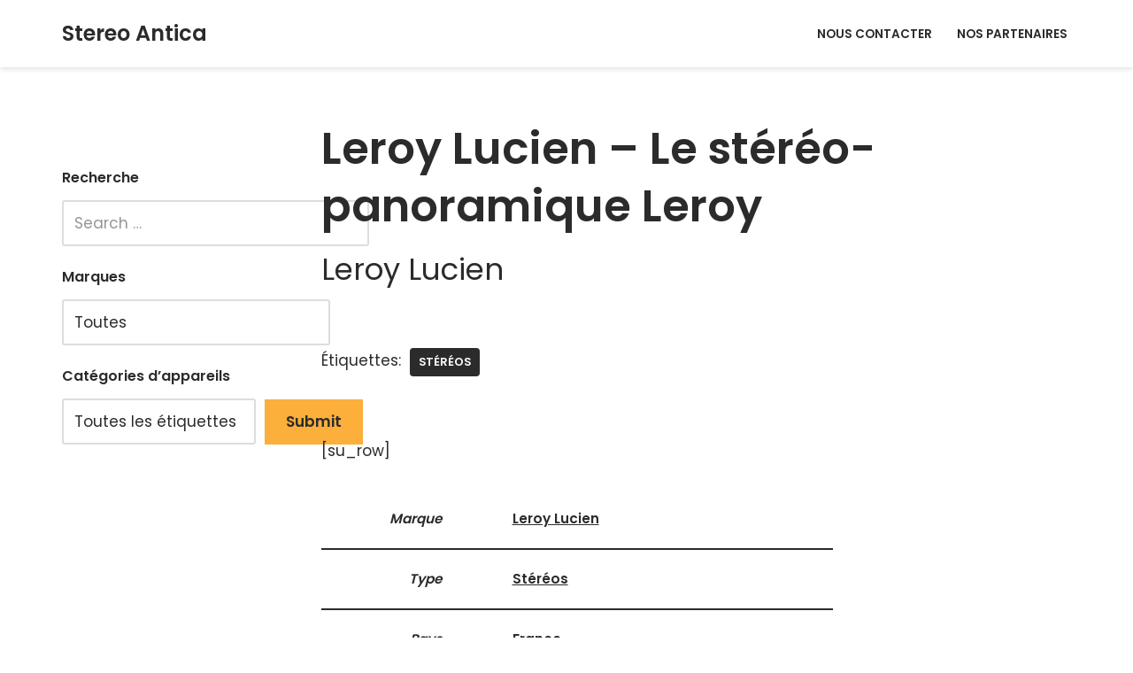

--- FILE ---
content_type: text/html; charset=UTF-8
request_url: https://stereoantica.com/leroy-lucien-le-stereo-panoramique-leroy/
body_size: 15611
content:
<!DOCTYPE html>
<html lang="fr-FR">

<head>
	
	<meta charset="UTF-8">
	<meta name="viewport" content="width=device-width, initial-scale=1, minimum-scale=1">
	<link rel="profile" href="http://gmpg.org/xfn/11">
			<link rel="pingback" href="https://stereoantica.com/xmlrpc.php">
		<title>Leroy Lucien - Le stéréo-panoramique Leroy | Stereo Antica</title>

<!-- The SEO Framework : par Sybre Waaijer -->
<meta name="robots" content="max-snippet:-1,max-image-preview:standard,max-video-preview:-1" />
<link rel="canonical" href="https://stereoantica.com/leroy-lucien-le-stereo-panoramique-leroy/" />
<meta name="description" content="[su_row] [/su_row]…" />
<meta property="og:type" content="article" />
<meta property="og:locale" content="fr_FR" />
<meta property="og:site_name" content="Stereo Antica" />
<meta property="og:title" content="Leroy Lucien - Le stéréo-panoramique Leroy | Stereo Antica" />
<meta property="og:description" content="[su_row] [/su_row]…" />
<meta property="og:url" content="https://stereoantica.com/leroy-lucien-le-stereo-panoramique-leroy/" />
<meta property="og:image" content="https://stereoantica.com/wp-content/uploads/2015/07/Lucien-Leroy-Le-stéréo-panoramique-Leroy-miniature.jpg" />
<meta property="og:image:width" content="240" />
<meta property="og:image:height" content="240" />
<meta property="og:image:alt" content="Lucien Leroy - Le stéréo-panoramique Leroy miniature" />
<meta property="article:published_time" content="2015-08-11T22:21:50+00:00" />
<meta property="article:modified_time" content="2015-08-11T22:24:53+00:00" />
<meta name="twitter:card" content="summary_large_image" />
<meta name="twitter:title" content="Leroy Lucien - Le stéréo-panoramique Leroy | Stereo Antica" />
<meta name="twitter:description" content="[su_row] [/su_row]…" />
<meta name="twitter:image" content="https://stereoantica.com/wp-content/uploads/2015/07/Lucien-Leroy-Le-stéréo-panoramique-Leroy-miniature.jpg" />
<meta name="twitter:image:alt" content="Lucien Leroy - Le stéréo-panoramique Leroy miniature" />
<script type="application/ld+json">{"@context":"https://schema.org","@graph":[{"@type":"WebSite","@id":"https://stereoantica.com/#/schema/WebSite","url":"https://stereoantica.com/","name":"Stereo Antica","inLanguage":"fr-FR","potentialAction":{"@type":"SearchAction","target":{"@type":"EntryPoint","urlTemplate":"https://stereoantica.com/search/{search_term_string}/"},"query-input":"required name=search_term_string"},"publisher":{"@type":"Organization","@id":"https://stereoantica.com/#/schema/Organization","name":"Stereo Antica","url":"https://stereoantica.com/"}},{"@type":"WebPage","@id":"https://stereoantica.com/leroy-lucien-le-stereo-panoramique-leroy/","url":"https://stereoantica.com/leroy-lucien-le-stereo-panoramique-leroy/","name":"Leroy Lucien - Le stéréo-panoramique Leroy | Stereo Antica","description":"[su_row] [/su_row]…","inLanguage":"fr-FR","isPartOf":{"@id":"https://stereoantica.com/#/schema/WebSite"},"breadcrumb":{"@type":"BreadcrumbList","@id":"https://stereoantica.com/#/schema/BreadcrumbList","itemListElement":[{"@type":"ListItem","position":1,"item":"https://stereoantica.com/","name":"Stereo Antica"},{"@type":"ListItem","position":2,"item":"https://stereoantica.com/category/leroy-lucien/","name":"Catégorie : Leroy Lucien"},{"@type":"ListItem","position":3,"name":"Leroy Lucien - Le stéréo-panoramique Leroy"}]},"potentialAction":{"@type":"ReadAction","target":"https://stereoantica.com/leroy-lucien-le-stereo-panoramique-leroy/"},"datePublished":"2015-08-11T22:21:50+00:00","dateModified":"2015-08-11T22:24:53+00:00","author":{"@type":"Person","@id":"https://stereoantica.com/#/schema/Person/bbd24dcbb022af3153a99aea741da91d","name":"Flo"}}]}</script>
<!-- / The SEO Framework : par Sybre Waaijer | 25.94ms meta | 5.37ms boot -->

<link rel='dns-prefetch' href='//fonts.googleapis.com' />
<link rel="alternate" type="application/rss+xml" title="Stereo Antica &raquo; Flux" href="https://stereoantica.com/feed/" />
<link rel="alternate" type="application/rss+xml" title="Stereo Antica &raquo; Flux des commentaires" href="https://stereoantica.com/comments/feed/" />
<link rel="alternate" type="application/rss+xml" title="Stereo Antica &raquo; Leroy Lucien &#8211; Le stéréo-panoramique Leroy Flux des commentaires" href="https://stereoantica.com/leroy-lucien-le-stereo-panoramique-leroy/feed/" />
<link rel="alternate" title="oEmbed (JSON)" type="application/json+oembed" href="https://stereoantica.com/wp-json/oembed/1.0/embed?url=https%3A%2F%2Fstereoantica.com%2Fleroy-lucien-le-stereo-panoramique-leroy%2F" />
<link rel="alternate" title="oEmbed (XML)" type="text/xml+oembed" href="https://stereoantica.com/wp-json/oembed/1.0/embed?url=https%3A%2F%2Fstereoantica.com%2Fleroy-lucien-le-stereo-panoramique-leroy%2F&#038;format=xml" />
<style id='wp-img-auto-sizes-contain-inline-css'>
img:is([sizes=auto i],[sizes^="auto," i]){contain-intrinsic-size:3000px 1500px}
/*# sourceURL=wp-img-auto-sizes-contain-inline-css */
</style>
<style id='wp-emoji-styles-inline-css'>

	img.wp-smiley, img.emoji {
		display: inline !important;
		border: none !important;
		box-shadow: none !important;
		height: 1em !important;
		width: 1em !important;
		margin: 0 0.07em !important;
		vertical-align: -0.1em !important;
		background: none !important;
		padding: 0 !important;
	}
/*# sourceURL=wp-emoji-styles-inline-css */
</style>
<link rel='stylesheet' id='wp-block-library-css' href='https://stereoantica.com/wp-includes/css/dist/block-library/style.min.css?ver=6cda1079cf2f14dfa589554c4b5dd3e7' media='all' />
<style id='classic-theme-styles-inline-css'>
/*! This file is auto-generated */
.wp-block-button__link{color:#fff;background-color:#32373c;border-radius:9999px;box-shadow:none;text-decoration:none;padding:calc(.667em + 2px) calc(1.333em + 2px);font-size:1.125em}.wp-block-file__button{background:#32373c;color:#fff;text-decoration:none}
/*# sourceURL=/wp-includes/css/classic-themes.min.css */
</style>
<style id='global-styles-inline-css'>
:root{--wp--preset--aspect-ratio--square: 1;--wp--preset--aspect-ratio--4-3: 4/3;--wp--preset--aspect-ratio--3-4: 3/4;--wp--preset--aspect-ratio--3-2: 3/2;--wp--preset--aspect-ratio--2-3: 2/3;--wp--preset--aspect-ratio--16-9: 16/9;--wp--preset--aspect-ratio--9-16: 9/16;--wp--preset--color--black: #000000;--wp--preset--color--cyan-bluish-gray: #abb8c3;--wp--preset--color--white: #ffffff;--wp--preset--color--pale-pink: #f78da7;--wp--preset--color--vivid-red: #cf2e2e;--wp--preset--color--luminous-vivid-orange: #ff6900;--wp--preset--color--luminous-vivid-amber: #fcb900;--wp--preset--color--light-green-cyan: #7bdcb5;--wp--preset--color--vivid-green-cyan: #00d084;--wp--preset--color--pale-cyan-blue: #8ed1fc;--wp--preset--color--vivid-cyan-blue: #0693e3;--wp--preset--color--vivid-purple: #9b51e0;--wp--preset--color--neve-link-color: var(--nv-primary-accent);--wp--preset--color--neve-link-hover-color: var(--nv-secondary-accent);--wp--preset--color--nv-site-bg: var(--nv-site-bg);--wp--preset--color--nv-light-bg: var(--nv-light-bg);--wp--preset--color--nv-dark-bg: var(--nv-dark-bg);--wp--preset--color--neve-text-color: var(--nv-text-color);--wp--preset--color--nv-text-dark-bg: var(--nv-text-dark-bg);--wp--preset--color--nv-c-1: var(--nv-c-1);--wp--preset--color--nv-c-2: var(--nv-c-2);--wp--preset--gradient--vivid-cyan-blue-to-vivid-purple: linear-gradient(135deg,rgb(6,147,227) 0%,rgb(155,81,224) 100%);--wp--preset--gradient--light-green-cyan-to-vivid-green-cyan: linear-gradient(135deg,rgb(122,220,180) 0%,rgb(0,208,130) 100%);--wp--preset--gradient--luminous-vivid-amber-to-luminous-vivid-orange: linear-gradient(135deg,rgb(252,185,0) 0%,rgb(255,105,0) 100%);--wp--preset--gradient--luminous-vivid-orange-to-vivid-red: linear-gradient(135deg,rgb(255,105,0) 0%,rgb(207,46,46) 100%);--wp--preset--gradient--very-light-gray-to-cyan-bluish-gray: linear-gradient(135deg,rgb(238,238,238) 0%,rgb(169,184,195) 100%);--wp--preset--gradient--cool-to-warm-spectrum: linear-gradient(135deg,rgb(74,234,220) 0%,rgb(151,120,209) 20%,rgb(207,42,186) 40%,rgb(238,44,130) 60%,rgb(251,105,98) 80%,rgb(254,248,76) 100%);--wp--preset--gradient--blush-light-purple: linear-gradient(135deg,rgb(255,206,236) 0%,rgb(152,150,240) 100%);--wp--preset--gradient--blush-bordeaux: linear-gradient(135deg,rgb(254,205,165) 0%,rgb(254,45,45) 50%,rgb(107,0,62) 100%);--wp--preset--gradient--luminous-dusk: linear-gradient(135deg,rgb(255,203,112) 0%,rgb(199,81,192) 50%,rgb(65,88,208) 100%);--wp--preset--gradient--pale-ocean: linear-gradient(135deg,rgb(255,245,203) 0%,rgb(182,227,212) 50%,rgb(51,167,181) 100%);--wp--preset--gradient--electric-grass: linear-gradient(135deg,rgb(202,248,128) 0%,rgb(113,206,126) 100%);--wp--preset--gradient--midnight: linear-gradient(135deg,rgb(2,3,129) 0%,rgb(40,116,252) 100%);--wp--preset--font-size--small: 13px;--wp--preset--font-size--medium: 20px;--wp--preset--font-size--large: 36px;--wp--preset--font-size--x-large: 42px;--wp--preset--spacing--20: 0.44rem;--wp--preset--spacing--30: 0.67rem;--wp--preset--spacing--40: 1rem;--wp--preset--spacing--50: 1.5rem;--wp--preset--spacing--60: 2.25rem;--wp--preset--spacing--70: 3.38rem;--wp--preset--spacing--80: 5.06rem;--wp--preset--shadow--natural: 6px 6px 9px rgba(0, 0, 0, 0.2);--wp--preset--shadow--deep: 12px 12px 50px rgba(0, 0, 0, 0.4);--wp--preset--shadow--sharp: 6px 6px 0px rgba(0, 0, 0, 0.2);--wp--preset--shadow--outlined: 6px 6px 0px -3px rgb(255, 255, 255), 6px 6px rgb(0, 0, 0);--wp--preset--shadow--crisp: 6px 6px 0px rgb(0, 0, 0);}:where(.is-layout-flex){gap: 0.5em;}:where(.is-layout-grid){gap: 0.5em;}body .is-layout-flex{display: flex;}.is-layout-flex{flex-wrap: wrap;align-items: center;}.is-layout-flex > :is(*, div){margin: 0;}body .is-layout-grid{display: grid;}.is-layout-grid > :is(*, div){margin: 0;}:where(.wp-block-columns.is-layout-flex){gap: 2em;}:where(.wp-block-columns.is-layout-grid){gap: 2em;}:where(.wp-block-post-template.is-layout-flex){gap: 1.25em;}:where(.wp-block-post-template.is-layout-grid){gap: 1.25em;}.has-black-color{color: var(--wp--preset--color--black) !important;}.has-cyan-bluish-gray-color{color: var(--wp--preset--color--cyan-bluish-gray) !important;}.has-white-color{color: var(--wp--preset--color--white) !important;}.has-pale-pink-color{color: var(--wp--preset--color--pale-pink) !important;}.has-vivid-red-color{color: var(--wp--preset--color--vivid-red) !important;}.has-luminous-vivid-orange-color{color: var(--wp--preset--color--luminous-vivid-orange) !important;}.has-luminous-vivid-amber-color{color: var(--wp--preset--color--luminous-vivid-amber) !important;}.has-light-green-cyan-color{color: var(--wp--preset--color--light-green-cyan) !important;}.has-vivid-green-cyan-color{color: var(--wp--preset--color--vivid-green-cyan) !important;}.has-pale-cyan-blue-color{color: var(--wp--preset--color--pale-cyan-blue) !important;}.has-vivid-cyan-blue-color{color: var(--wp--preset--color--vivid-cyan-blue) !important;}.has-vivid-purple-color{color: var(--wp--preset--color--vivid-purple) !important;}.has-neve-link-color-color{color: var(--wp--preset--color--neve-link-color) !important;}.has-neve-link-hover-color-color{color: var(--wp--preset--color--neve-link-hover-color) !important;}.has-nv-site-bg-color{color: var(--wp--preset--color--nv-site-bg) !important;}.has-nv-light-bg-color{color: var(--wp--preset--color--nv-light-bg) !important;}.has-nv-dark-bg-color{color: var(--wp--preset--color--nv-dark-bg) !important;}.has-neve-text-color-color{color: var(--wp--preset--color--neve-text-color) !important;}.has-nv-text-dark-bg-color{color: var(--wp--preset--color--nv-text-dark-bg) !important;}.has-nv-c-1-color{color: var(--wp--preset--color--nv-c-1) !important;}.has-nv-c-2-color{color: var(--wp--preset--color--nv-c-2) !important;}.has-black-background-color{background-color: var(--wp--preset--color--black) !important;}.has-cyan-bluish-gray-background-color{background-color: var(--wp--preset--color--cyan-bluish-gray) !important;}.has-white-background-color{background-color: var(--wp--preset--color--white) !important;}.has-pale-pink-background-color{background-color: var(--wp--preset--color--pale-pink) !important;}.has-vivid-red-background-color{background-color: var(--wp--preset--color--vivid-red) !important;}.has-luminous-vivid-orange-background-color{background-color: var(--wp--preset--color--luminous-vivid-orange) !important;}.has-luminous-vivid-amber-background-color{background-color: var(--wp--preset--color--luminous-vivid-amber) !important;}.has-light-green-cyan-background-color{background-color: var(--wp--preset--color--light-green-cyan) !important;}.has-vivid-green-cyan-background-color{background-color: var(--wp--preset--color--vivid-green-cyan) !important;}.has-pale-cyan-blue-background-color{background-color: var(--wp--preset--color--pale-cyan-blue) !important;}.has-vivid-cyan-blue-background-color{background-color: var(--wp--preset--color--vivid-cyan-blue) !important;}.has-vivid-purple-background-color{background-color: var(--wp--preset--color--vivid-purple) !important;}.has-neve-link-color-background-color{background-color: var(--wp--preset--color--neve-link-color) !important;}.has-neve-link-hover-color-background-color{background-color: var(--wp--preset--color--neve-link-hover-color) !important;}.has-nv-site-bg-background-color{background-color: var(--wp--preset--color--nv-site-bg) !important;}.has-nv-light-bg-background-color{background-color: var(--wp--preset--color--nv-light-bg) !important;}.has-nv-dark-bg-background-color{background-color: var(--wp--preset--color--nv-dark-bg) !important;}.has-neve-text-color-background-color{background-color: var(--wp--preset--color--neve-text-color) !important;}.has-nv-text-dark-bg-background-color{background-color: var(--wp--preset--color--nv-text-dark-bg) !important;}.has-nv-c-1-background-color{background-color: var(--wp--preset--color--nv-c-1) !important;}.has-nv-c-2-background-color{background-color: var(--wp--preset--color--nv-c-2) !important;}.has-black-border-color{border-color: var(--wp--preset--color--black) !important;}.has-cyan-bluish-gray-border-color{border-color: var(--wp--preset--color--cyan-bluish-gray) !important;}.has-white-border-color{border-color: var(--wp--preset--color--white) !important;}.has-pale-pink-border-color{border-color: var(--wp--preset--color--pale-pink) !important;}.has-vivid-red-border-color{border-color: var(--wp--preset--color--vivid-red) !important;}.has-luminous-vivid-orange-border-color{border-color: var(--wp--preset--color--luminous-vivid-orange) !important;}.has-luminous-vivid-amber-border-color{border-color: var(--wp--preset--color--luminous-vivid-amber) !important;}.has-light-green-cyan-border-color{border-color: var(--wp--preset--color--light-green-cyan) !important;}.has-vivid-green-cyan-border-color{border-color: var(--wp--preset--color--vivid-green-cyan) !important;}.has-pale-cyan-blue-border-color{border-color: var(--wp--preset--color--pale-cyan-blue) !important;}.has-vivid-cyan-blue-border-color{border-color: var(--wp--preset--color--vivid-cyan-blue) !important;}.has-vivid-purple-border-color{border-color: var(--wp--preset--color--vivid-purple) !important;}.has-neve-link-color-border-color{border-color: var(--wp--preset--color--neve-link-color) !important;}.has-neve-link-hover-color-border-color{border-color: var(--wp--preset--color--neve-link-hover-color) !important;}.has-nv-site-bg-border-color{border-color: var(--wp--preset--color--nv-site-bg) !important;}.has-nv-light-bg-border-color{border-color: var(--wp--preset--color--nv-light-bg) !important;}.has-nv-dark-bg-border-color{border-color: var(--wp--preset--color--nv-dark-bg) !important;}.has-neve-text-color-border-color{border-color: var(--wp--preset--color--neve-text-color) !important;}.has-nv-text-dark-bg-border-color{border-color: var(--wp--preset--color--nv-text-dark-bg) !important;}.has-nv-c-1-border-color{border-color: var(--wp--preset--color--nv-c-1) !important;}.has-nv-c-2-border-color{border-color: var(--wp--preset--color--nv-c-2) !important;}.has-vivid-cyan-blue-to-vivid-purple-gradient-background{background: var(--wp--preset--gradient--vivid-cyan-blue-to-vivid-purple) !important;}.has-light-green-cyan-to-vivid-green-cyan-gradient-background{background: var(--wp--preset--gradient--light-green-cyan-to-vivid-green-cyan) !important;}.has-luminous-vivid-amber-to-luminous-vivid-orange-gradient-background{background: var(--wp--preset--gradient--luminous-vivid-amber-to-luminous-vivid-orange) !important;}.has-luminous-vivid-orange-to-vivid-red-gradient-background{background: var(--wp--preset--gradient--luminous-vivid-orange-to-vivid-red) !important;}.has-very-light-gray-to-cyan-bluish-gray-gradient-background{background: var(--wp--preset--gradient--very-light-gray-to-cyan-bluish-gray) !important;}.has-cool-to-warm-spectrum-gradient-background{background: var(--wp--preset--gradient--cool-to-warm-spectrum) !important;}.has-blush-light-purple-gradient-background{background: var(--wp--preset--gradient--blush-light-purple) !important;}.has-blush-bordeaux-gradient-background{background: var(--wp--preset--gradient--blush-bordeaux) !important;}.has-luminous-dusk-gradient-background{background: var(--wp--preset--gradient--luminous-dusk) !important;}.has-pale-ocean-gradient-background{background: var(--wp--preset--gradient--pale-ocean) !important;}.has-electric-grass-gradient-background{background: var(--wp--preset--gradient--electric-grass) !important;}.has-midnight-gradient-background{background: var(--wp--preset--gradient--midnight) !important;}.has-small-font-size{font-size: var(--wp--preset--font-size--small) !important;}.has-medium-font-size{font-size: var(--wp--preset--font-size--medium) !important;}.has-large-font-size{font-size: var(--wp--preset--font-size--large) !important;}.has-x-large-font-size{font-size: var(--wp--preset--font-size--x-large) !important;}
:where(.wp-block-post-template.is-layout-flex){gap: 1.25em;}:where(.wp-block-post-template.is-layout-grid){gap: 1.25em;}
:where(.wp-block-term-template.is-layout-flex){gap: 1.25em;}:where(.wp-block-term-template.is-layout-grid){gap: 1.25em;}
:where(.wp-block-columns.is-layout-flex){gap: 2em;}:where(.wp-block-columns.is-layout-grid){gap: 2em;}
:root :where(.wp-block-pullquote){font-size: 1.5em;line-height: 1.6;}
/*# sourceURL=global-styles-inline-css */
</style>
<link rel='stylesheet' id='searchandfilter-css' href='https://stereoantica.com/wp-content/plugins/search-filter/style.css?ver=1' media='all' />
<link rel='stylesheet' id='dashicons-css' href='https://stereoantica.com/wp-includes/css/dashicons.min.css?ver=6cda1079cf2f14dfa589554c4b5dd3e7' media='all' />
<link rel='stylesheet' id='to-top-css' href='https://stereoantica.com/wp-content/plugins/to-top/public/css/to-top-public.css?ver=2.5.5' media='all' />
<link rel='stylesheet' id='neve-style-css' href='https://stereoantica.com/wp-content/themes/neve/style-main-new.min.css?ver=4.2.2' media='all' />
<style id='neve-style-inline-css'>
.is-menu-sidebar .header-menu-sidebar { visibility: visible; }.is-menu-sidebar.menu_sidebar_slide_left .header-menu-sidebar { transform: translate3d(0, 0, 0); left: 0; }.is-menu-sidebar.menu_sidebar_slide_right .header-menu-sidebar { transform: translate3d(0, 0, 0); right: 0; }.is-menu-sidebar.menu_sidebar_pull_right .header-menu-sidebar, .is-menu-sidebar.menu_sidebar_pull_left .header-menu-sidebar { transform: translateX(0); }.is-menu-sidebar.menu_sidebar_dropdown .header-menu-sidebar { height: auto; }.is-menu-sidebar.menu_sidebar_dropdown .header-menu-sidebar-inner { max-height: 400px; padding: 20px 0; }.is-menu-sidebar.menu_sidebar_full_canvas .header-menu-sidebar { opacity: 1; }.header-menu-sidebar .menu-item-nav-search:not(.floating) { pointer-events: none; }.header-menu-sidebar .menu-item-nav-search .is-menu-sidebar { pointer-events: unset; }@media screen and (max-width: 960px) { .builder-item.cr .item--inner { --textalign: center; --justify: center; } }
.nv-meta-list li.meta:not(:last-child):after { content:"/" }.nv-meta-list .no-mobile{
			display:none;
		}.nv-meta-list li.last::after{
			content: ""!important;
		}@media (min-width: 769px) {
			.nv-meta-list .no-mobile {
				display: inline-block;
			}
			.nv-meta-list li.last:not(:last-child)::after {
		 		content: "/" !important;
			}
		}
 :root{ --container: 748px;--postwidth:100%; --primarybtnbg: var(--nv-secondary-accent); --secondarybtnbg: rgba(0, 0, 0, 0); --primarybtnhoverbg: var(--nv-secondary-accent); --secondarybtnhoverbg: var(--nv-primary-accent); --primarybtncolor: var(--nv-text-color); --secondarybtncolor: var(--nv-primary-accent); --primarybtnhovercolor: var(--nv-text-color); --secondarybtnhovercolor: var(--nv-text-dark-bg);--primarybtnborderradius:0;--secondarybtnborderradius:0;--secondarybtnborderwidth:2px;--btnpadding:12px 24px;--primarybtnpadding:12px 24px;--secondarybtnpadding:calc(12px - 2px) calc(24px - 2px); --bodyfontfamily: Poppins; --bodyfontsize: 15px; --bodylineheight: 1.6; --bodyletterspacing: 0px; --bodyfontweight: 400; --bodytexttransform: none; --headingsfontfamily: Poppins; --h1fontsize: 39px; --h1fontweight: 600; --h1lineheight: 1.2em; --h1letterspacing: 0px; --h1texttransform: none; --h2fontsize: 30px; --h2fontweight: 600; --h2lineheight: 1.3em; --h2letterspacing: 0px; --h2texttransform: none; --h3fontsize: 20px; --h3fontweight: 600; --h3lineheight: 1.3em; --h3letterspacing: 0px; --h3texttransform: none; --h4fontsize: 16px; --h4fontweight: 600; --h4lineheight: 1.3em; --h4letterspacing: 0px; --h4texttransform: none; --h5fontsize: 14px; --h5fontweight: 600; --h5lineheight: 1.3em; --h5letterspacing: 0px; --h5texttransform: none; --h6fontsize: 14px; --h6fontweight: 600; --h6lineheight: 1.3em; --h6letterspacing: 0px; --h6texttransform: none;--formfieldborderwidth:2px;--formfieldborderradius:3px; --formfieldbgcolor: var(--nv-site-bg); --formfieldbordercolor: #dddddd; --formfieldcolor: var(--nv-text-color);--formfieldpadding:10px 12px; } .nv-index-posts{ --borderradius:0px; } .has-neve-button-color-color{ color: var(--nv-secondary-accent)!important; } .has-neve-button-color-background-color{ background-color: var(--nv-secondary-accent)!important; } .alignfull > [class*="__inner-container"], .alignwide > [class*="__inner-container"]{ max-width:718px;margin:auto } .nv-meta-list{ --avatarsize: 20px; } .single .nv-meta-list{ --avatarsize: 20px; } .nv-post-cover{ --height: 250px;--padding:40px 15px;--justify: flex-start; --textalign: left; --valign: center; } .nv-post-cover .nv-title-meta-wrap, .nv-page-title-wrap, .entry-header{ --textalign: left; } .nv-is-boxed.nv-title-meta-wrap{ --padding:40px 15px; --bgcolor: var(--nv-dark-bg); } .nv-overlay{ --opacity: 50; --blendmode: normal; } .nv-is-boxed.nv-comments-wrap{ --padding:20px; } .nv-is-boxed.comment-respond{ --padding:20px; } .single:not(.single-product), .page{ --c-vspace:0 0 0 0;; } .scroll-to-top{ --color: var(--nv-text-dark-bg);--padding:8px 10px; --borderradius: 3px; --bgcolor: var(--nv-primary-accent); --hovercolor: var(--nv-text-dark-bg); --hoverbgcolor: var(--nv-primary-accent);--size:16px; } .global-styled{ --bgcolor: var(--nv-site-bg); } .header-top{ --rowbcolor: var(--nv-light-bg); --color: var(--nv-text-color); --bgcolor: #f0f0f0; } .header-main{ --rowbcolor: var(--nv-light-bg); --color: var(--nv-text-color); --bgcolor: var(--nv-site-bg); } .header-bottom{ --rowbcolor: var(--nv-light-bg); --color: var(--nv-text-color); --bgcolor: #ffffff; } .header-menu-sidebar-bg{ --justify: flex-start; --textalign: left;--flexg: 1;--wrapdropdownwidth: auto; --color: var(--nv-text-color); --bgcolor: #ffffff; } .header-menu-sidebar{ width: 360px; } .builder-item--logo{ --maxwidth: 32px; --fs: 24px;--padding:10px 0;--margin:0; --textalign: left;--justify: flex-start; } .builder-item--nav-icon,.header-menu-sidebar .close-sidebar-panel .navbar-toggle{ --borderradius:3px;--borderwidth:1px; } .builder-item--nav-icon{ --label-margin:0 5px 0 0;;--padding:10px 15px;--margin:0; } .builder-item--primary-menu{ --color: var(--nv-text-color); --hovercolor: var(--nv-secondary-accent); --hovertextcolor: var(--nv-text-color); --activecolor: var(--nv-text-color); --spacing: 20px; --height: 25px;--padding:0;--margin:0; --fontsize: 1em; --lineheight: 1.6; --letterspacing: 0px; --fontweight: 600; --texttransform: uppercase; --iconsize: 1em; } .hfg-is-group.has-primary-menu .inherit-ff{ --inheritedfw: 600; } .footer-top-inner .row{ grid-template-columns:1fr 1fr 1fr; --valign: flex-start; } .footer-top{ --rowbcolor: var(--nv-light-bg); --color: var(--nv-text-color); --bgcolor: #ffffff; } .footer-main-inner .row{ grid-template-columns:1fr 1fr 1fr; --valign: flex-start; } .footer-main{ --rowbcolor: var(--nv-light-bg); --color: var(--nv-text-color); --bgcolor: var(--nv-site-bg); } .footer-bottom-inner .row{ grid-template-columns:1fr 1fr 1fr; --valign: flex-start; } .footer-bottom{ --rowbcolor: var(--nv-light-bg); --color: var(--nv-text-dark-bg); --bgcolor: var(--nv-dark-bg); } @media(min-width: 576px){ :root{ --container: 992px;--postwidth:50%;--btnpadding:12px 24px;--primarybtnpadding:12px 24px;--secondarybtnpadding:calc(12px - 2px) calc(24px - 2px); --bodyfontsize: 16px; --bodylineheight: 1.6; --bodyletterspacing: 0px; --h1fontsize: 55px; --h1lineheight: 1.3em; --h1letterspacing: 0px; --h2fontsize: 35px; --h2lineheight: 1.3em; --h2letterspacing: 0px; --h3fontsize: 20px; --h3lineheight: 1.3em; --h3letterspacing: 0px; --h4fontsize: 16px; --h4lineheight: 1.3em; --h4letterspacing: 0px; --h5fontsize: 14px; --h5lineheight: 1.3em; --h5letterspacing: 0px; --h6fontsize: 14px; --h6lineheight: 1.3em; --h6letterspacing: 0px; } .nv-meta-list{ --avatarsize: 20px; } .single .nv-meta-list{ --avatarsize: 20px; } .nv-post-cover{ --height: 320px;--padding:60px 30px;--justify: flex-start; --textalign: left; --valign: center; } .nv-post-cover .nv-title-meta-wrap, .nv-page-title-wrap, .entry-header{ --textalign: left; } .nv-is-boxed.nv-title-meta-wrap{ --padding:60px 30px; } .nv-is-boxed.nv-comments-wrap{ --padding:30px; } .nv-is-boxed.comment-respond{ --padding:30px; } .single:not(.single-product), .page{ --c-vspace:0 0 0 0;; } .scroll-to-top{ --padding:8px 10px;--size:16px; } .header-menu-sidebar-bg{ --justify: flex-start; --textalign: left;--flexg: 1;--wrapdropdownwidth: auto; } .header-menu-sidebar{ width: 360px; } .builder-item--logo{ --maxwidth: 32px; --fs: 24px;--padding:10px 0;--margin:0; --textalign: left;--justify: flex-start; } .builder-item--nav-icon{ --label-margin:0 5px 0 0;;--padding:10px 15px;--margin:0; } .builder-item--primary-menu{ --spacing: 20px; --height: 25px;--padding:0;--margin:0; --fontsize: 1em; --lineheight: 1.6; --letterspacing: 0px; --iconsize: 1em; } }@media(min-width: 960px){ :root{ --container: 1170px;--postwidth:33.333333333333%;--btnpadding:12px 24px;--primarybtnpadding:12px 24px;--secondarybtnpadding:calc(12px - 2px) calc(24px - 2px); --bodyfontsize: 17px; --bodylineheight: 1.7; --bodyletterspacing: 0px; --h1fontsize: 50px; --h1lineheight: 1.3em; --h1letterspacing: 0px; --h2fontsize: 50px; --h2lineheight: 1.3em; --h2letterspacing: 0px; --h3fontsize: 24px; --h3lineheight: 1.3em; --h3letterspacing: 0px; --h4fontsize: 20px; --h4lineheight: 1.3em; --h4letterspacing: 0px; --h5fontsize: 16px; --h5lineheight: 1.3em; --h5letterspacing: 0px; --h6fontsize: 16px; --h6lineheight: 1.3em; --h6letterspacing: 0px; } #content .container .col, #content .container-fluid .col{ max-width: 75%; } .alignfull > [class*="__inner-container"], .alignwide > [class*="__inner-container"]{ max-width:848px } .container-fluid .alignfull > [class*="__inner-container"], .container-fluid .alignwide > [class*="__inner-container"]{ max-width:calc(75% + 15px) } .nv-sidebar-wrap, .nv-sidebar-wrap.shop-sidebar{ max-width: 25%; } .nv-meta-list{ --avatarsize: 20px; } .single .nv-meta-list{ --avatarsize: 20px; } .nv-post-cover{ --height: 400px;--padding:60px 40px;--justify: flex-start; --textalign: left; --valign: center; } .nv-post-cover .nv-title-meta-wrap, .nv-page-title-wrap, .entry-header{ --textalign: left; } .nv-is-boxed.nv-title-meta-wrap{ --padding:60px 40px; } .nv-is-boxed.nv-comments-wrap{ --padding:40px; } .nv-is-boxed.comment-respond{ --padding:40px; } .single:not(.single-product), .page{ --c-vspace:0 0 0 0;; } .scroll-to-top{ --padding:8px 10px;--size:16px; } .header-menu-sidebar-bg{ --justify: flex-start; --textalign: left;--flexg: 1;--wrapdropdownwidth: auto; } .header-menu-sidebar{ width: 360px; } .builder-item--logo{ --maxwidth: 32px; --fs: 24px;--padding:10px 0;--margin:0; --textalign: left;--justify: flex-start; } .builder-item--nav-icon{ --label-margin:0 5px 0 0;;--padding:10px 15px;--margin:0; } .builder-item--primary-menu{ --spacing: 20px; --height: 25px;--padding:0;--margin:0; --fontsize: 0.8em; --lineheight: 1.6; --letterspacing: 0px; --iconsize: 0.8em; } }.nv-content-wrap .elementor a:not(.button):not(.wp-block-file__button){ text-decoration: none; }.scroll-to-top {right: 20px; border: none; position: fixed; bottom: 30px; display: none; opacity: 0; visibility: hidden; transition: opacity 0.3s ease-in-out, visibility 0.3s ease-in-out; align-items: center; justify-content: center; z-index: 999; } @supports (-webkit-overflow-scrolling: touch) { .scroll-to-top { bottom: 74px; } } .scroll-to-top.image { background-position: center; } .scroll-to-top .scroll-to-top-image { width: 100%; height: 100%; } .scroll-to-top .scroll-to-top-label { margin: 0; padding: 5px; } .scroll-to-top:hover { text-decoration: none; } .scroll-to-top.scroll-to-top-left {left: 20px; right: unset;} .scroll-to-top.scroll-show-mobile { display: flex; } @media (min-width: 960px) { .scroll-to-top { display: flex; } }.scroll-to-top { color: var(--color); padding: var(--padding); border-radius: var(--borderradius); background: var(--bgcolor); } .scroll-to-top:hover, .scroll-to-top:focus { color: var(--hovercolor); background: var(--hoverbgcolor); } .scroll-to-top-icon, .scroll-to-top.image .scroll-to-top-image { width: var(--size); height: var(--size); } .scroll-to-top-image { background-image: var(--bgimage); background-size: cover; }:root{--nv-primary-accent:#2b2b2b;--nv-secondary-accent:#fcaf3b;--nv-site-bg:#ffffff;--nv-light-bg:#ededed;--nv-dark-bg:#14171c;--nv-text-color:#2b2b2b;--nv-text-dark-bg:#ffffff;--nv-c-1:#77b978;--nv-c-2:#f37262;--nv-fallback-ff:Arial, Helvetica, sans-serif;}
:root{--e-global-color-nvprimaryaccent:#2b2b2b;--e-global-color-nvsecondaryaccent:#fcaf3b;--e-global-color-nvsitebg:#ffffff;--e-global-color-nvlightbg:#ededed;--e-global-color-nvdarkbg:#14171c;--e-global-color-nvtextcolor:#2b2b2b;--e-global-color-nvtextdarkbg:#ffffff;--e-global-color-nvc1:#77b978;--e-global-color-nvc2:#f37262;}
/*# sourceURL=neve-style-inline-css */
</style>
<link rel='stylesheet' id='fancybox-css' href='https://stereoantica.com/wp-content/plugins/easy-fancybox/fancybox/1.5.4/jquery.fancybox.min.css?ver=6cda1079cf2f14dfa589554c4b5dd3e7' media='screen' />
<style id='fancybox-inline-css'>
#fancybox-outer{background:#ffffff}#fancybox-content{background:#ffffff;border-color:#ffffff;color:#000000;}#fancybox-title,#fancybox-title-float-main{color:#fff}
/*# sourceURL=fancybox-inline-css */
</style>
<link rel='stylesheet' id='neve-google-font-poppins-css' href='//fonts.googleapis.com/css?family=Poppins%3A400%2C600&#038;display=swap&#038;ver=4.2.2' media='all' />
<script src="https://stereoantica.com/wp-includes/js/jquery/jquery.min.js?ver=3.7.1" id="jquery-core-js"></script>
<script src="https://stereoantica.com/wp-includes/js/jquery/jquery-migrate.min.js?ver=3.4.1" id="jquery-migrate-js"></script>
<script src="https://stereoantica.com/wp-content/plugins/sticky-menu-or-anything-on-scroll/assets/js/jq-sticky-anything.min.js?ver=2.1.1" id="stickyAnythingLib-js"></script>
<script id="to-top-js-extra">
var to_top_options = {"scroll_offset":"100","icon_opacity":"50","style":"icon","icon_type":"dashicons-arrow-up-alt2","icon_color":"#ffffff","icon_bg_color":"#000000","icon_size":"32","border_radius":"5","image":"https://stereoantica.com/wp-content/plugins/to-top/admin/images/default.png","image_width":"65","image_alt":"","location":"bottom-right","margin_x":"20","margin_y":"20","show_on_admin":"0","enable_autohide":"0","autohide_time":"2","enable_hide_small_device":"0","small_device_max_width":"640","reset":"0"};
//# sourceURL=to-top-js-extra
</script>
<script async src="https://stereoantica.com/wp-content/plugins/to-top/public/js/to-top-public.js?ver=2.5.5" id="to-top-js"></script>
<link rel="https://api.w.org/" href="https://stereoantica.com/wp-json/" /><link rel="alternate" title="JSON" type="application/json" href="https://stereoantica.com/wp-json/wp/v2/posts/2093" /><link rel="EditURI" type="application/rsd+xml" title="RSD" href="https://stereoantica.com/xmlrpc.php?rsd" />
<meta name="generator" content="Elementor 3.34.0; features: additional_custom_breakpoints; settings: css_print_method-external, google_font-enabled, font_display-auto">
			<style>
				.e-con.e-parent:nth-of-type(n+4):not(.e-lazyloaded):not(.e-no-lazyload),
				.e-con.e-parent:nth-of-type(n+4):not(.e-lazyloaded):not(.e-no-lazyload) * {
					background-image: none !important;
				}
				@media screen and (max-height: 1024px) {
					.e-con.e-parent:nth-of-type(n+3):not(.e-lazyloaded):not(.e-no-lazyload),
					.e-con.e-parent:nth-of-type(n+3):not(.e-lazyloaded):not(.e-no-lazyload) * {
						background-image: none !important;
					}
				}
				@media screen and (max-height: 640px) {
					.e-con.e-parent:nth-of-type(n+2):not(.e-lazyloaded):not(.e-no-lazyload),
					.e-con.e-parent:nth-of-type(n+2):not(.e-lazyloaded):not(.e-no-lazyload) * {
						background-image: none !important;
					}
				}
			</style>
					<style id="wp-custom-css">
			.blog-entry-title.entry-title, .nv-meta-list {
	font-size: 18px;
	text-align: center;
}

.nv-post-thumbnail-wrap img {
  height: 200px;
	width: auto!important;
 display: block;
  margin-left: auto;
  margin-right: auto;
  width: 50%;
}

.single .nv-meta-list {
	font-size: 2em;
	text-align: left;
}

.btn,.button,.wp-block-button a,button,input[type=button],input[type=submit] {
 margin-top: 25px;
}

/* Ombre menu */
.hfg_header.site-header {
    box-shadow: 0 2px 6px 0 rgba(0,0,0,.12),inset 0 -1px 0 0 #dadce0;
	z-index: 999;
}

.nv-thumb-wrap {display:none;}

.footer--row-inner.footer-bottom-inner.footer-content-wrap {display:none;}		</style>
		
	</head>

<body  class="wp-singular post-template-default single single-post postid-2093 single-format-standard wp-theme-neve  nv-blog-grid nv-sidebar-left menu_sidebar_slide_left elementor-default elementor-kit-3361" id="neve_body"  >
<div class="wrapper">
	
	<header class="header"  >
		<a class="neve-skip-link show-on-focus" href="#content" >
			Aller au contenu		</a>
		<div id="header-grid"  class="hfg_header site-header">
	
<nav class="header--row header-main hide-on-mobile hide-on-tablet layout-full-contained nv-navbar header--row"
	data-row-id="main" data-show-on="desktop">

	<div
		class="header--row-inner header-main-inner">
		<div class="container">
			<div
				class="row row--wrapper"
				data-section="hfg_header_layout_main" >
				<div class="hfg-slot left"><div class="builder-item desktop-left"><div class="item--inner builder-item--logo"
		data-section="title_tagline"
		data-item-id="logo">
	
<div class="site-logo">
	<a class="brand" href="https://stereoantica.com/" aria-label="Stereo Antica" rel="home"><div class="nv-title-tagline-wrap"><p class="site-title">Stereo Antica</p></div></a></div>
	</div>

</div></div><div class="hfg-slot right"><div class="builder-item has-nav"><div class="item--inner builder-item--primary-menu has_menu"
		data-section="header_menu_primary"
		data-item-id="primary-menu">
	<div class="nv-nav-wrap">
	<div role="navigation" class="nav-menu-primary"
			aria-label="Menu principal">

		<ul id="nv-primary-navigation-main" class="primary-menu-ul nav-ul menu-desktop"><li id="menu-item-1168" class="menu-item menu-item-type-post_type menu-item-object-page menu-item-1168"><div class="wrap"><a href="https://stereoantica.com/nous-contacter-2/">Nous contacter</a></div></li>
<li id="menu-item-1877" class="menu-item menu-item-type-post_type menu-item-object-page menu-item-1877"><div class="wrap"><a href="https://stereoantica.com/nos-partenaires/">Nos partenaires</a></div></li>
</ul>	</div>
</div>

	</div>

</div></div>							</div>
		</div>
	</div>
</nav>


<nav class="header--row header-main hide-on-desktop layout-full-contained nv-navbar header--row"
	data-row-id="main" data-show-on="mobile">

	<div
		class="header--row-inner header-main-inner">
		<div class="container">
			<div
				class="row row--wrapper"
				data-section="hfg_header_layout_main" >
				<div class="hfg-slot left"><div class="builder-item tablet-left mobile-left"><div class="item--inner builder-item--logo"
		data-section="title_tagline"
		data-item-id="logo">
	
<div class="site-logo">
	<a class="brand" href="https://stereoantica.com/" aria-label="Stereo Antica" rel="home"><div class="nv-title-tagline-wrap"><p class="site-title">Stereo Antica</p></div></a></div>
	</div>

</div></div><div class="hfg-slot right"><div class="builder-item tablet-left mobile-left"><div class="item--inner builder-item--nav-icon"
		data-section="header_menu_icon"
		data-item-id="nav-icon">
	<div class="menu-mobile-toggle item-button navbar-toggle-wrapper">
	<button type="button" class=" navbar-toggle"
			value="Menu de navigation"
					aria-label="Menu de navigation "
			aria-expanded="false" onclick="if('undefined' !== typeof toggleAriaClick ) { toggleAriaClick() }">
					<span class="bars">
				<span class="icon-bar"></span>
				<span class="icon-bar"></span>
				<span class="icon-bar"></span>
			</span>
					<span class="screen-reader-text">Menu de navigation</span>
	</button>
</div> <!--.navbar-toggle-wrapper-->


	</div>

</div></div>							</div>
		</div>
	</div>
</nav>

<div
		id="header-menu-sidebar" class="header-menu-sidebar tcb menu-sidebar-panel slide_left hfg-pe"
		data-row-id="sidebar">
	<div id="header-menu-sidebar-bg" class="header-menu-sidebar-bg">
				<div class="close-sidebar-panel navbar-toggle-wrapper">
			<button type="button" class="hamburger is-active  navbar-toggle active" 					value="Menu de navigation"
					aria-label="Menu de navigation "
					aria-expanded="false" onclick="if('undefined' !== typeof toggleAriaClick ) { toggleAriaClick() }">
								<span class="bars">
						<span class="icon-bar"></span>
						<span class="icon-bar"></span>
						<span class="icon-bar"></span>
					</span>
								<span class="screen-reader-text">
			Menu de navigation					</span>
			</button>
		</div>
					<div id="header-menu-sidebar-inner" class="header-menu-sidebar-inner tcb ">
						<div class="builder-item has-nav"><div class="item--inner builder-item--primary-menu has_menu"
		data-section="header_menu_primary"
		data-item-id="primary-menu">
	<div class="nv-nav-wrap">
	<div role="navigation" class="nav-menu-primary"
			aria-label="Menu principal">

		<ul id="nv-primary-navigation-sidebar" class="primary-menu-ul nav-ul menu-mobile"><li class="menu-item menu-item-type-post_type menu-item-object-page menu-item-1168"><div class="wrap"><a href="https://stereoantica.com/nous-contacter-2/">Nous contacter</a></div></li>
<li class="menu-item menu-item-type-post_type menu-item-object-page menu-item-1877"><div class="wrap"><a href="https://stereoantica.com/nos-partenaires/">Nos partenaires</a></div></li>
</ul>	</div>
</div>

	</div>

</div>					</div>
	</div>
</div>
<div class="header-menu-sidebar-overlay hfg-ov hfg-pe" onclick="if('undefined' !== typeof toggleAriaClick ) { toggleAriaClick() }"></div>
</div>
	</header>

	<style>.nav-ul li:focus-within .wrap.active + .sub-menu { opacity: 1; visibility: visible; }.nav-ul li.neve-mega-menu:focus-within .wrap.active + .sub-menu { display: grid; }.nav-ul li > .wrap { display: flex; align-items: center; position: relative; padding: 0 4px; }.nav-ul:not(.menu-mobile):not(.neve-mega-menu) > li > .wrap > a { padding-top: 1px }</style>

	
	<main id="content" class="neve-main">

	<div class="container single-post-container">
		<div class="row">
			<div class="nv-sidebar-wrap col-sm-12 nv-left blog-sidebar " >
		<aside id="secondary" role="complementary">
		
		<div id="block-3" class="widget widget_block widget_text">
<p>
				<form action="" method="post" class="searchandfilter">
					<div><ul><li><h4>Recherche</h4><input type="text" name="ofsearch" placeholder="Search &hellip;" value=""></li><li><h4>Marques</h4><select  name='ofcategory' id='ofcategory' class='postform'>
	<option value='0' selected='selected'>Toutes</option>
	<option class="level-0" value="19">AG Paris</option>
	<option class="level-0" value="150">Agfa</option>
	<option class="level-0" value="151">Alsaphot</option>
	<option class="level-0" value="152">Ansco</option>
	<option class="level-0" value="27">APM</option>
	<option class="level-0" value="153">Artima</option>
	<option class="level-0" value="154">Atoms</option>
	<option class="level-0" value="157">Baudry Lucien</option>
	<option class="level-0" value="158">Bellieni Henry</option>
	<option class="level-0" value="159">Bilora</option>
	<option class="level-0" value="160">Blair Camera Co.</option>
	<option class="level-0" value="161">Boumsell</option>
	<option class="level-0" value="162">Braun</option>
	<option class="level-0" value="163">Bruguière</option>
	<option class="level-0" value="164">Burke &amp; James</option>
	<option class="level-0" value="165">Busch Emil</option>
	<option class="level-0" value="166">Caillon E.</option>
	<option class="level-0" value="167">Carpentier Jules</option>
	<option class="level-0" value="168">Chevillon H.</option>
	<option class="level-0" value="42">Cie Française de Photographie</option>
	<option class="level-0" value="43">Contessa-Nettel</option>
	<option class="level-0" value="169">Cord</option>
	<option class="level-0" value="170">Cornu G.</option>
	<option class="level-0" value="171">Coronet</option>
	<option class="level-0" value="172">Coronet Tiranty</option>
	<option class="level-0" value="173">Desbains &amp; Chemin</option>
	<option class="level-0" value="174">Ebner Albert</option>
	<option class="level-0" value="175">Ernemann</option>
	<option class="level-0" value="236">Fap</option>
	<option class="level-0" value="176">Fauget Henry</option>
	<option class="level-0" value="177">Foth</option>
	<option class="level-0" value="76">GAP</option>
	<option class="level-0" value="178">Gaumont</option>
	<option class="level-0" value="179">Gevaert</option>
	<option class="level-0" value="180">Goerz</option>
	<option class="level-0" value="181">Goldstein</option>
	<option class="level-0" value="182">Gourieux G.</option>
	<option class="level-0" value="82">Héard &amp; Mallinjod</option>
	<option class="level-0" value="183">Hermagis</option>
	<option class="level-0" value="184">Houghton Butcher Ltd</option>
	<option class="level-0" value="185">Ica AG</option>
	<option class="level-0" value="86">Inconnue</option>
	<option class="level-0" value="186">Indo &#8211; Fex</option>
	<option class="level-0" value="187">Isoplast</option>
	<option class="level-0" value="188">Jonte Frédéric</option>
	<option class="level-0" value="189">Joux Louis</option>
	<option class="level-0" value="190">Kafta</option>
	<option class="level-0" value="191">Kamera Werkstätten</option>
	<option class="level-0" value="192">Kershaw</option>
	<option class="level-0" value="193">Kinax</option>
	<option class="level-0" value="194">Kodak</option>
	<option class="level-0" value="195">Kodak Ltd.</option>
	<option class="level-0" value="196">Kodak Pathé</option>
	<option class="level-0" value="197">Korsten Lucien</option>
	<option class="level-0" value="198">Krügener Rudolph</option>
	<option class="level-0" value="199">Le Bon Marché</option>
	<option class="level-0" value="200">Léon &amp; Levy</option>
	<option class="level-0" value="201">Leroy Lucien</option>
	<option class="level-0" value="202">Lestrade</option>
	<option class="level-0" value="203">Leullier Louis</option>
	<option class="level-0" value="204">Lumière</option>
	<option class="level-0" value="208">M.I.O.M.</option>
	<option class="level-0" value="205">Mackenstein</option>
	<option class="level-0" value="206">Manhattan Optical Co.</option>
	<option class="level-0" value="207">Mecaoptic</option>
	<option class="level-0" value="209">Mundus</option>
	<option class="level-0" value="210">Murer &amp; Duroni</option>
	<option class="level-0" value="211">Neithold Carl</option>
	<option class="level-0" value="113">NPG</option>
	<option class="level-0" value="212">Olbia</option>
	<option class="level-0" value="213">Photo-Hall</option>
	<option class="level-0" value="214">Photo-Plait</option>
	<option class="level-0" value="215">Pierrat André</option>
	<option class="level-0" value="216">Pipon Alexandre &amp; Jules</option>
	<option class="level-0" value="217">Purma Cameras Ltd.</option>
	<option class="level-0" value="218">Rheinmetall</option>
	<option class="level-0" value="219">Richard Jules</option>
	<option class="level-0" value="220">Ro-To</option>
	<option class="level-0" value="221">Roche J.</option>
	<option class="level-0" value="222">Royer</option>
	<option class="level-0" value="223">Ruberg &amp; Renner</option>
	<option class="level-0" value="224">Sawyer&rsquo;s Inc.</option>
	<option class="level-0" value="225">Secam</option>
	<option class="level-0" value="226">Sem</option>
	<option class="level-0" value="227">Seymore Products Co.</option>
	<option class="level-0" value="228">Soho Ltd.</option>
	<option class="level-0" value="229">Som Berthiot</option>
	<option class="level-0" value="230">Spitzer Otto</option>
	<option class="level-0" value="231">Svensson Hugo</option>
	<option class="level-0" value="232">Unis France</option>
	<option class="level-0" value="233">Voigtländer</option>
	<option class="level-0" value="234">Welta</option>
	<option class="level-0" value="235">Zeiss-Ikon</option>
</select>
<input type="hidden" name="ofcategory_operator" value="and" /></li><li><h4>Catégories d’appareils</h4><select  name='ofpost_tag' id='ofpost_tag' class='postform'>
	<option value='0' selected='selected'>Toutes les étiquettes</option>
	<option class="level-0" value="253">Accessoires</option>
	<option class="level-0" value="249">Boîtiers</option>
	<option class="level-0" value="242">Box</option>
	<option class="level-0" value="247">Détectives</option>
	<option class="level-0" value="155">Films 35</option>
	<option class="level-0" value="239">Flashs</option>
	<option class="level-0" value="244">Foldings</option>
	<option class="level-0" value="248">Jumelles</option>
	<option class="level-0" value="254">Laboratoire</option>
	<option class="level-0" value="237">Miniatures</option>
	<option class="level-0" value="250">Réflex</option>
	<option class="level-0" value="245">Stéréos</option>
	<option class="level-0" value="256">Visionneuses</option>
</select>
<input type="hidden" name="ofpost_tag_operator" value="and" /></li><li><input type="hidden" id="_searchandfilter_nonce" name="_searchandfilter_nonce" value="f203984693" /><input type="hidden" name="_wp_http_referer" value="/leroy-lucien-le-stereo-panoramique-leroy/" /><input type="hidden" name="ofsubmitted" value="1"><input type="submit" value="Submit"></li></ul></div></form></p>
</div>
			</aside>
</div>
			<article id="post-2093"
					class="nv-single-post-wrap col post-2093 post type-post status-publish format-standard has-post-thumbnail hentry category-leroy-lucien tag-stereos">
				<div class="entry-header" ><div class="nv-title-meta-wrap"><h1 class="title entry-title">Leroy Lucien &#8211; Le stéréo-panoramique Leroy</h1><ul class="nv-meta-list"><li class="meta category "><a href="https://stereoantica.com/category/leroy-lucien/" rel="category tag">Leroy Lucien</a></li></ul></div></div><div class="nv-tags-list"><span>Étiquettes:</span><a href=https://stereoantica.com/tag/stereos/ title="Stéréos" class=stereos rel="tag">Stéréos</a> </div> <div class="nv-thumb-wrap"><img fetchpriority="high" width="240" height="240" src="https://stereoantica.com/wp-content/uploads/2015/07/Lucien-Leroy-Le-stéréo-panoramique-Leroy-miniature.jpg" class="skip-lazy wp-post-image" alt="Lucien Leroy - Le stéréo-panoramique Leroy miniature" decoding="async" srcset="https://stereoantica.com/wp-content/uploads/2015/07/Lucien-Leroy-Le-stéréo-panoramique-Leroy-miniature.jpg 240w, https://stereoantica.com/wp-content/uploads/2015/07/Lucien-Leroy-Le-stéréo-panoramique-Leroy-miniature-150x150.jpg 150w, https://stereoantica.com/wp-content/uploads/2015/07/Lucien-Leroy-Le-stéréo-panoramique-Leroy-miniature-88x88.jpg 88w" sizes="(max-width: 240px) 100vw, 240px" /></div><div class="nv-content-wrap entry-content"><p>[su_row]</p>
<table>
<tbody>
<tr>
<td style="text-align: right;"><em><strong>Marque</strong></em></td>
<td></td>
<td><strong><a href="http://www.stereoantica.com/category/leroy-lucien/">Leroy Lucien</a></strong></td>
<td rowspan="15"><a href="http://www.stereoantica.com/wp-content/uploads/2015/07/Lucien-Leroy-Le-stéréo-panoramique-Leroy.jpg"><img decoding="async" class="aligncenter wp-image-2096" src="http://www.stereoantica.com/wp-content/uploads/2015/07/Lucien-Leroy-Le-stéréo-panoramique-Leroy.jpg" alt="Lucien Leroy - Le stéréo-panoramique Leroy" width="300" height="300" srcset="https://stereoantica.com/wp-content/uploads/2015/07/Lucien-Leroy-Le-stéréo-panoramique-Leroy.jpg 662w, https://stereoantica.com/wp-content/uploads/2015/07/Lucien-Leroy-Le-stéréo-panoramique-Leroy-150x150.jpg 150w, https://stereoantica.com/wp-content/uploads/2015/07/Lucien-Leroy-Le-stéréo-panoramique-Leroy-300x300.jpg 300w, https://stereoantica.com/wp-content/uploads/2015/07/Lucien-Leroy-Le-stéréo-panoramique-Leroy-88x88.jpg 88w, https://stereoantica.com/wp-content/uploads/2015/07/Lucien-Leroy-Le-stéréo-panoramique-Leroy-508x508.jpg 508w" sizes="(max-width: 300px) 100vw, 300px" /></a><a href="http://www.stereoantica.com/wp-content/uploads/2015/07/Lucien-Leroy-Le-stéréo-panoramique-Leroy-mono.jpg"><img decoding="async" class="aligncenter wp-image-2095" src="http://www.stereoantica.com/wp-content/uploads/2015/07/Lucien-Leroy-Le-stéréo-panoramique-Leroy-mono.jpg" alt="Lucien Leroy - Le stéréo-panoramique Leroy mono" width="300" height="296" srcset="https://stereoantica.com/wp-content/uploads/2015/07/Lucien-Leroy-Le-stéréo-panoramique-Leroy-mono.jpg 635w, https://stereoantica.com/wp-content/uploads/2015/07/Lucien-Leroy-Le-stéréo-panoramique-Leroy-mono-300x296.jpg 300w, https://stereoantica.com/wp-content/uploads/2015/07/Lucien-Leroy-Le-stéréo-panoramique-Leroy-mono-88x88.jpg 88w, https://stereoantica.com/wp-content/uploads/2015/07/Lucien-Leroy-Le-stéréo-panoramique-Leroy-mono-508x502.jpg 508w" sizes="(max-width: 300px) 100vw, 300px" /></a></td>
</tr>
<tr>
<td style="text-align: right;"><em><strong>Type</strong></em></td>
<td></td>
<td><strong><a href="http://www.stereoantica.com/tag/stereos/">Stéréos</a></strong></td>
</tr>
<tr>
<td style="text-align: right;"><em><strong>Pays</strong></em></td>
<td></td>
<td><strong>France</strong></td>
</tr>
<tr>
<td style="text-align: left;" colspan="3">_____________________________________________</td>
</tr>
<tr>
<td style="text-align: right;"><em>Numéro de série</em></td>
<td></td>
<td>N° 8244</td>
</tr>
<tr>
<td style="text-align: right;"><em>Années de fabrication</em></td>
<td></td>
<td>1905 &#8211; 1930</td>
</tr>
<tr>
<td style="text-align: right;"><em>Format</em></td>
<td></td>
<td>6 x 13 cm sur plaque</td>
</tr>
<tr>
<td style="text-align: right;"><em>Dimensions</em></td>
<td></td>
<td>155 x 80 (150 viseur déplié) x 145 (magasin)</td>
</tr>
<tr>
<td style="text-align: right;"><em>Objectif</em></td>
<td></td>
<td>Krauss Protar Zeiss<br />
f 9 82 mm<br />
N° 96.865 et 96.867 [1905 &#8211; 1910]</td>
</tr>
<tr>
<td style="text-align: right;"><em>Obturateur</em></td>
<td></td>
<td>Rotatif 5 vitesses<br />
de 1 (1/10) &#8211; 2 (1/25) &#8211; 3 (1/45) &#8211; 4 (1/60) &#8211; 5 (1/75) et Pose</td>
</tr>
<tr>
<td style="text-align: right;"><em>Diaphragme</em></td>
<td></td>
<td>Iris non couplé<br />
9 &#8211; 11 &#8211; 16 &#8211; 23 &#8211; 32</td>
</tr>
<tr>
<td style="text-align: right;"><em>Mise au point</em></td>
<td></td>
<td>Fixe</td>
</tr>
<tr>
<td style="text-align: right;"><em>Accessoires</em></td>
<td></td>
<td>Magasin<br />
Notice<br />
Sac</td>
</tr>
<tr>
<td style="text-align: right;"><em>Indice de rareté</em></td>
<td></td>
<td>Rare</td>
</tr>
<tr>
<td style="text-align: right;"><em>Référence interne</em></td>
<td></td>
<td>N° 295</td>
</tr>
<tr>
<td style="text-align: right;"><em>Commentaires</em></td>
<td></td>
<td style="text-align: justify;" colspan="2">Appareil permettant de réaliser des vues stéréo (deux fois 6 x 6 cm) et des vues panoramiques 6 x 13.</p>
<p>Le passage en mode panoramique s’effectue en faisant pivoter de 180° une platine circulaire afin d’amener un objectif en position central. Le mouvement de cette platine permet également de faire pivoter la cloison interne. Cette configuration est rendue possible par le fait que tout le système d’obturation est placé derrière les objectifs. Bien évidemment, en mode panoramique, l’objectif non utilisé doit être recouvert de son bouchon.</p>
<p>Le Stéréo- Panoramique ne connut pas de grandes modifications tout au long de sa relativement longue carrière.</td>
</tr>
</tbody>
</table>
<p>[/su_row]</p>
</div>			</article>
					</div>
	</div>

</main><!--/.neve-main-->

<button tabindex="0" id="scroll-to-top" class="scroll-to-top scroll-to-top-right  scroll-show-mobile icon" aria-label="Retour en haut"><svg class="scroll-to-top-icon" aria-hidden="true" role="img" xmlns="http://www.w3.org/2000/svg" width="15" height="15" viewBox="0 0 15 15"><rect width="15" height="15" fill="none"/><path fill="currentColor" d="M2,8.48l-.65-.65a.71.71,0,0,1,0-1L7,1.14a.72.72,0,0,1,1,0l5.69,5.7a.71.71,0,0,1,0,1L13,8.48a.71.71,0,0,1-1,0L8.67,4.94v8.42a.7.7,0,0,1-.7.7H7a.7.7,0,0,1-.7-.7V4.94L3,8.47a.7.7,0,0,1-1,0Z"/></svg></button><footer class="site-footer" id="site-footer"  >
	<div class="hfg_footer">
		<div class="footer--row footer-bottom layout-full-contained"
	id="cb-row--footer-desktop-bottom"
	data-row-id="bottom" data-show-on="desktop">
	<div
		class="footer--row-inner footer-bottom-inner footer-content-wrap">
		<div class="container">
			<div
				class="hfg-grid nv-footer-content hfg-grid-bottom row--wrapper row "
				data-section="hfg_footer_layout_bottom" >
				<div class="hfg-slot left"><div class="builder-item cr"><div class="item--inner"><div class="component-wrap"><div>Stereo antica</div></div></div></div></div><div class="hfg-slot c-left"></div><div class="hfg-slot center"></div>							</div>
		</div>
	</div>
</div>

	</div>
</footer>

</div><!--/.wrapper-->
<script type="speculationrules">
{"prefetch":[{"source":"document","where":{"and":[{"href_matches":"/*"},{"not":{"href_matches":["/wp-*.php","/wp-admin/*","/wp-content/uploads/*","/wp-content/*","/wp-content/plugins/*","/wp-content/themes/neve/*","/*\\?(.+)"]}},{"not":{"selector_matches":"a[rel~=\"nofollow\"]"}},{"not":{"selector_matches":".no-prefetch, .no-prefetch a"}}]},"eagerness":"conservative"}]}
</script>
<span aria-hidden="true" id="to_top_scrollup" class="dashicons dashicons-arrow-up-alt2"><span class="screen-reader-text">Défiler vers le haut</span></span>			<script>
				const lazyloadRunObserver = () => {
					const lazyloadBackgrounds = document.querySelectorAll( `.e-con.e-parent:not(.e-lazyloaded)` );
					const lazyloadBackgroundObserver = new IntersectionObserver( ( entries ) => {
						entries.forEach( ( entry ) => {
							if ( entry.isIntersecting ) {
								let lazyloadBackground = entry.target;
								if( lazyloadBackground ) {
									lazyloadBackground.classList.add( 'e-lazyloaded' );
								}
								lazyloadBackgroundObserver.unobserve( entry.target );
							}
						});
					}, { rootMargin: '200px 0px 200px 0px' } );
					lazyloadBackgrounds.forEach( ( lazyloadBackground ) => {
						lazyloadBackgroundObserver.observe( lazyloadBackground );
					} );
				};
				const events = [
					'DOMContentLoaded',
					'elementor/lazyload/observe',
				];
				events.forEach( ( event ) => {
					document.addEventListener( event, lazyloadRunObserver );
				} );
			</script>
			<script id="stickThis-js-extra">
var sticky_anything_engage = {"element":".header","topspace":"0","minscreenwidth":"0","maxscreenwidth":"999999","zindex":"1","legacymode":"","dynamicmode":"","debugmode":"","pushup":"","adminbar":"1"};
//# sourceURL=stickThis-js-extra
</script>
<script src="https://stereoantica.com/wp-content/plugins/sticky-menu-or-anything-on-scroll/assets/js/stickThis.js?ver=2.1.1" id="stickThis-js"></script>
<script id="neve-script-js-extra">
var NeveProperties = {"ajaxurl":"https://stereoantica.com/wp-admin/admin-ajax.php","nonce":"be434b6bd7","isRTL":"","isCustomize":""};
//# sourceURL=neve-script-js-extra
</script>
<script src="https://stereoantica.com/wp-content/themes/neve/assets/js/build/modern/frontend.js?ver=4.2.2" id="neve-script-js" async></script>
<script id="neve-script-js-after">
	var html = document.documentElement;
	var theme = html.getAttribute('data-neve-theme') || 'light';
	var variants = {"logo":{"light":{"src":false,"srcset":false,"sizes":false},"dark":{"src":false,"srcset":false,"sizes":false},"same":true}};

	function setCurrentTheme( theme ) {
		var pictures = document.getElementsByClassName( 'neve-site-logo' );
		for(var i = 0; i<pictures.length; i++) {
			var picture = pictures.item(i);
			if( ! picture ) {
				continue;
			};
			var fileExt = picture.src.slice((Math.max(0, picture.src.lastIndexOf(".")) || Infinity) + 1);
			if ( fileExt === 'svg' ) {
				picture.removeAttribute('width');
				picture.removeAttribute('height');
				picture.style = 'width: var(--maxwidth)';
			}
			var compId = picture.getAttribute('data-variant');
			if ( compId && variants[compId] ) {
				var isConditional = variants[compId]['same'];
				if ( theme === 'light' || isConditional || variants[compId]['dark']['src'] === false ) {
					picture.src = variants[compId]['light']['src'];
					picture.srcset = variants[compId]['light']['srcset'] || '';
					picture.sizes = variants[compId]['light']['sizes'];
					continue;
				};
				picture.src = variants[compId]['dark']['src'];
				picture.srcset = variants[compId]['dark']['srcset'] || '';
				picture.sizes = variants[compId]['dark']['sizes'];
			};
		};
	};

	var observer = new MutationObserver(function(mutations) {
		mutations.forEach(function(mutation) {
			if (mutation.type == 'attributes') {
				theme = html.getAttribute('data-neve-theme');
				setCurrentTheme(theme);
			};
		});
	});

	observer.observe(html, {
		attributes: true
	});
function toggleAriaClick() { function toggleAriaExpanded(toggle = 'true') { document.querySelectorAll('button.navbar-toggle').forEach(function(el) { if ( el.classList.contains('caret-wrap') ) { return; } el.setAttribute('aria-expanded', 'true' === el.getAttribute('aria-expanded') ? 'false' : toggle); }); } toggleAriaExpanded(); if ( document.body.hasAttribute('data-ftrap-listener') ) { return; } document.body.setAttribute('data-ftrap-listener', 'true'); document.addEventListener('ftrap-end', function() { toggleAriaExpanded('false'); }); }
//# sourceURL=neve-script-js-after
</script>
<script id="neve-scroll-to-top-js-extra">
var neveScrollOffset = {"offset":"0"};
//# sourceURL=neve-scroll-to-top-js-extra
</script>
<script src="https://stereoantica.com/wp-content/themes/neve/assets/js/build/modern/scroll-to-top.js?ver=4.2.2" id="neve-scroll-to-top-js" async></script>
<script src="https://stereoantica.com/wp-content/plugins/easy-fancybox/vendor/purify.min.js?ver=6cda1079cf2f14dfa589554c4b5dd3e7" id="fancybox-purify-js"></script>
<script id="jquery-fancybox-js-extra">
var efb_i18n = {"close":"Close","next":"Next","prev":"Previous","startSlideshow":"Start slideshow","toggleSize":"Toggle size"};
//# sourceURL=jquery-fancybox-js-extra
</script>
<script src="https://stereoantica.com/wp-content/plugins/easy-fancybox/fancybox/1.5.4/jquery.fancybox.min.js?ver=6cda1079cf2f14dfa589554c4b5dd3e7" id="jquery-fancybox-js"></script>
<script id="jquery-fancybox-js-after">
var fb_timeout, fb_opts={'autoScale':true,'showCloseButton':true,'width':560,'height':340,'margin':20,'pixelRatio':'false','padding':10,'centerOnScroll':false,'enableEscapeButton':true,'speedIn':300,'speedOut':300,'overlayShow':true,'hideOnOverlayClick':true,'overlayColor':'#000','overlayOpacity':0.6,'minViewportWidth':320,'minVpHeight':320,'disableCoreLightbox':'true','enableBlockControls':'true','fancybox_openBlockControls':'true' };
if(typeof easy_fancybox_handler==='undefined'){
var easy_fancybox_handler=function(){
jQuery([".nolightbox","a.wp-block-file__button","a.pin-it-button","a[href*='pinterest.com\/pin\/create']","a[href*='facebook.com\/share']","a[href*='twitter.com\/share']"].join(',')).addClass('nofancybox');
jQuery('a.fancybox-close').on('click',function(e){e.preventDefault();jQuery.fancybox.close()});
/* IMG */
						var unlinkedImageBlocks=jQuery(".wp-block-image > img:not(.nofancybox,figure.nofancybox>img)");
						unlinkedImageBlocks.wrap(function() {
							var href = jQuery( this ).attr( "src" );
							return "<a href='" + href + "'></a>";
						});
var fb_IMG_select=jQuery('a[href*=".jpg" i]:not(.nofancybox,li.nofancybox>a,figure.nofancybox>a),area[href*=".jpg" i]:not(.nofancybox),a[href*=".png" i]:not(.nofancybox,li.nofancybox>a,figure.nofancybox>a),area[href*=".png" i]:not(.nofancybox),a[href*=".webp" i]:not(.nofancybox,li.nofancybox>a,figure.nofancybox>a),area[href*=".webp" i]:not(.nofancybox),a[href*=".jpeg" i]:not(.nofancybox,li.nofancybox>a,figure.nofancybox>a),area[href*=".jpeg" i]:not(.nofancybox)');
fb_IMG_select.addClass('fancybox image');
var fb_IMG_sections=jQuery('.gallery,.wp-block-gallery,.tiled-gallery,.wp-block-jetpack-tiled-gallery,.ngg-galleryoverview,.ngg-imagebrowser,.nextgen_pro_blog_gallery,.nextgen_pro_film,.nextgen_pro_horizontal_filmstrip,.ngg-pro-masonry-wrapper,.ngg-pro-mosaic-container,.nextgen_pro_sidescroll,.nextgen_pro_slideshow,.nextgen_pro_thumbnail_grid,.tiled-gallery');
fb_IMG_sections.each(function(){jQuery(this).find(fb_IMG_select).attr('rel','gallery-'+fb_IMG_sections.index(this));});
jQuery('a.fancybox,area.fancybox,.fancybox>a').each(function(){jQuery(this).fancybox(jQuery.extend(true,{},fb_opts,{'transition':'elastic','transitionIn':'elastic','transitionOut':'elastic','opacity':false,'hideOnContentClick':false,'titleShow':true,'titlePosition':'over','titleFromAlt':true,'showNavArrows':true,'enableKeyboardNav':true,'cyclic':false,'mouseWheel':'true','changeSpeed':250,'changeFade':300}))});
};};
jQuery(easy_fancybox_handler);jQuery(document).on('post-load',easy_fancybox_handler);

//# sourceURL=jquery-fancybox-js-after
</script>
<script src="https://stereoantica.com/wp-content/plugins/easy-fancybox/vendor/jquery.easing.min.js?ver=1.4.1" id="jquery-easing-js"></script>
<script src="https://stereoantica.com/wp-content/plugins/easy-fancybox/vendor/jquery.mousewheel.min.js?ver=3.1.13" id="jquery-mousewheel-js"></script>
<script id="wp-emoji-settings" type="application/json">
{"baseUrl":"https://s.w.org/images/core/emoji/17.0.2/72x72/","ext":".png","svgUrl":"https://s.w.org/images/core/emoji/17.0.2/svg/","svgExt":".svg","source":{"concatemoji":"https://stereoantica.com/wp-includes/js/wp-emoji-release.min.js?ver=6cda1079cf2f14dfa589554c4b5dd3e7"}}
</script>
<script type="module">
/*! This file is auto-generated */
const a=JSON.parse(document.getElementById("wp-emoji-settings").textContent),o=(window._wpemojiSettings=a,"wpEmojiSettingsSupports"),s=["flag","emoji"];function i(e){try{var t={supportTests:e,timestamp:(new Date).valueOf()};sessionStorage.setItem(o,JSON.stringify(t))}catch(e){}}function c(e,t,n){e.clearRect(0,0,e.canvas.width,e.canvas.height),e.fillText(t,0,0);t=new Uint32Array(e.getImageData(0,0,e.canvas.width,e.canvas.height).data);e.clearRect(0,0,e.canvas.width,e.canvas.height),e.fillText(n,0,0);const a=new Uint32Array(e.getImageData(0,0,e.canvas.width,e.canvas.height).data);return t.every((e,t)=>e===a[t])}function p(e,t){e.clearRect(0,0,e.canvas.width,e.canvas.height),e.fillText(t,0,0);var n=e.getImageData(16,16,1,1);for(let e=0;e<n.data.length;e++)if(0!==n.data[e])return!1;return!0}function u(e,t,n,a){switch(t){case"flag":return n(e,"\ud83c\udff3\ufe0f\u200d\u26a7\ufe0f","\ud83c\udff3\ufe0f\u200b\u26a7\ufe0f")?!1:!n(e,"\ud83c\udde8\ud83c\uddf6","\ud83c\udde8\u200b\ud83c\uddf6")&&!n(e,"\ud83c\udff4\udb40\udc67\udb40\udc62\udb40\udc65\udb40\udc6e\udb40\udc67\udb40\udc7f","\ud83c\udff4\u200b\udb40\udc67\u200b\udb40\udc62\u200b\udb40\udc65\u200b\udb40\udc6e\u200b\udb40\udc67\u200b\udb40\udc7f");case"emoji":return!a(e,"\ud83e\u1fac8")}return!1}function f(e,t,n,a){let r;const o=(r="undefined"!=typeof WorkerGlobalScope&&self instanceof WorkerGlobalScope?new OffscreenCanvas(300,150):document.createElement("canvas")).getContext("2d",{willReadFrequently:!0}),s=(o.textBaseline="top",o.font="600 32px Arial",{});return e.forEach(e=>{s[e]=t(o,e,n,a)}),s}function r(e){var t=document.createElement("script");t.src=e,t.defer=!0,document.head.appendChild(t)}a.supports={everything:!0,everythingExceptFlag:!0},new Promise(t=>{let n=function(){try{var e=JSON.parse(sessionStorage.getItem(o));if("object"==typeof e&&"number"==typeof e.timestamp&&(new Date).valueOf()<e.timestamp+604800&&"object"==typeof e.supportTests)return e.supportTests}catch(e){}return null}();if(!n){if("undefined"!=typeof Worker&&"undefined"!=typeof OffscreenCanvas&&"undefined"!=typeof URL&&URL.createObjectURL&&"undefined"!=typeof Blob)try{var e="postMessage("+f.toString()+"("+[JSON.stringify(s),u.toString(),c.toString(),p.toString()].join(",")+"));",a=new Blob([e],{type:"text/javascript"});const r=new Worker(URL.createObjectURL(a),{name:"wpTestEmojiSupports"});return void(r.onmessage=e=>{i(n=e.data),r.terminate(),t(n)})}catch(e){}i(n=f(s,u,c,p))}t(n)}).then(e=>{for(const n in e)a.supports[n]=e[n],a.supports.everything=a.supports.everything&&a.supports[n],"flag"!==n&&(a.supports.everythingExceptFlag=a.supports.everythingExceptFlag&&a.supports[n]);var t;a.supports.everythingExceptFlag=a.supports.everythingExceptFlag&&!a.supports.flag,a.supports.everything||((t=a.source||{}).concatemoji?r(t.concatemoji):t.wpemoji&&t.twemoji&&(r(t.twemoji),r(t.wpemoji)))});
//# sourceURL=https://stereoantica.com/wp-includes/js/wp-emoji-loader.min.js
</script>
</body>

</html>

<!-- Dynamic page generated in 0.485 seconds. -->
<!-- Cached page generated by WP-Super-Cache on 2026-01-19 01:05:10 -->

<!-- super cache -->